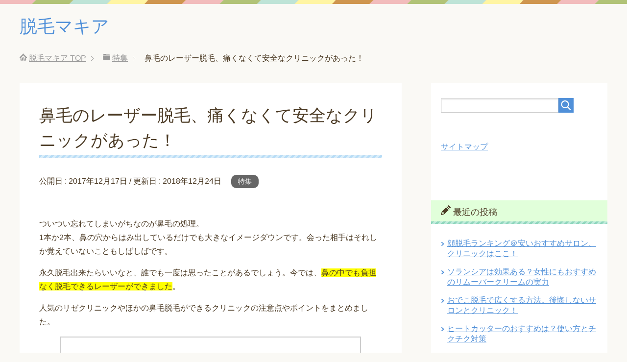

--- FILE ---
content_type: text/html; charset=UTF-8
request_url: https://datumou-maqia.com/hanage/
body_size: 12273
content:
<!DOCTYPE html>
<html lang="ja"
      class="col2">
<head prefix="og: http://ogp.me/ns# fb: http://ogp.me/ns/fb#">

    <title>鼻毛のレーザー脱毛、痛くなくて安全なクリニックがあった！ | 脱毛マキア</title>
    <meta charset="UTF-8">
    <meta http-equiv="X-UA-Compatible" content="IE=edge">
	        <meta name="viewport" content="width=device-width, initial-scale=1.0">
			            <meta name="keywords" content="特集">
				            <meta name="description" content="鼻毛を永久脱毛したいけれど不安がある方へ。痛みがなくて安全性の高い医療レーザー脱毛があります。失敗したと後悔しない注意点もまとめました。">
		<link rel="canonical" href="https://datumou-maqia.com/hanage/" />
<link rel='dns-prefetch' href='//s.w.org' />
<link rel="alternate" type="application/rss+xml" title="脱毛マキア &raquo; フィード" href="https://datumou-maqia.com/feed/" />
		<script type="text/javascript">
			window._wpemojiSettings = {"baseUrl":"https:\/\/s.w.org\/images\/core\/emoji\/11\/72x72\/","ext":".png","svgUrl":"https:\/\/s.w.org\/images\/core\/emoji\/11\/svg\/","svgExt":".svg","source":{"concatemoji":"https:\/\/datumou-maqia.com\/wp\/wp-includes\/js\/wp-emoji-release.min.js?ver=4.9.26"}};
			!function(e,a,t){var n,r,o,i=a.createElement("canvas"),p=i.getContext&&i.getContext("2d");function s(e,t){var a=String.fromCharCode;p.clearRect(0,0,i.width,i.height),p.fillText(a.apply(this,e),0,0);e=i.toDataURL();return p.clearRect(0,0,i.width,i.height),p.fillText(a.apply(this,t),0,0),e===i.toDataURL()}function c(e){var t=a.createElement("script");t.src=e,t.defer=t.type="text/javascript",a.getElementsByTagName("head")[0].appendChild(t)}for(o=Array("flag","emoji"),t.supports={everything:!0,everythingExceptFlag:!0},r=0;r<o.length;r++)t.supports[o[r]]=function(e){if(!p||!p.fillText)return!1;switch(p.textBaseline="top",p.font="600 32px Arial",e){case"flag":return s([55356,56826,55356,56819],[55356,56826,8203,55356,56819])?!1:!s([55356,57332,56128,56423,56128,56418,56128,56421,56128,56430,56128,56423,56128,56447],[55356,57332,8203,56128,56423,8203,56128,56418,8203,56128,56421,8203,56128,56430,8203,56128,56423,8203,56128,56447]);case"emoji":return!s([55358,56760,9792,65039],[55358,56760,8203,9792,65039])}return!1}(o[r]),t.supports.everything=t.supports.everything&&t.supports[o[r]],"flag"!==o[r]&&(t.supports.everythingExceptFlag=t.supports.everythingExceptFlag&&t.supports[o[r]]);t.supports.everythingExceptFlag=t.supports.everythingExceptFlag&&!t.supports.flag,t.DOMReady=!1,t.readyCallback=function(){t.DOMReady=!0},t.supports.everything||(n=function(){t.readyCallback()},a.addEventListener?(a.addEventListener("DOMContentLoaded",n,!1),e.addEventListener("load",n,!1)):(e.attachEvent("onload",n),a.attachEvent("onreadystatechange",function(){"complete"===a.readyState&&t.readyCallback()})),(n=t.source||{}).concatemoji?c(n.concatemoji):n.wpemoji&&n.twemoji&&(c(n.twemoji),c(n.wpemoji)))}(window,document,window._wpemojiSettings);
		</script>
		<style type="text/css">
img.wp-smiley,
img.emoji {
	display: inline !important;
	border: none !important;
	box-shadow: none !important;
	height: 1em !important;
	width: 1em !important;
	margin: 0 .07em !important;
	vertical-align: -0.1em !important;
	background: none !important;
	padding: 0 !important;
}
</style>
<link rel='stylesheet' id='keni_base-css'  href='https://datumou-maqia.com/wp/wp-content/themes/keni71_wp_pretty_blue_201810251338/base.css?ver=4.9.26' type='text/css' media='all' />
<link rel='stylesheet' id='keni_rwd-css'  href='https://datumou-maqia.com/wp/wp-content/themes/keni71_wp_pretty_blue_201810251338/rwd.css?ver=4.9.26' type='text/css' media='all' />
<script type='text/javascript' src='https://datumou-maqia.com/wp/wp-includes/js/jquery/jquery.js?ver=1.12.4'></script>
<script type='text/javascript' src='https://datumou-maqia.com/wp/wp-includes/js/jquery/jquery-migrate.min.js?ver=1.4.1'></script>
<link rel='https://api.w.org/' href='https://datumou-maqia.com/wp-json/' />
<link rel="EditURI" type="application/rsd+xml" title="RSD" href="https://datumou-maqia.com/wp/xmlrpc.php?rsd" />
<link rel="wlwmanifest" type="application/wlwmanifest+xml" href="https://datumou-maqia.com/wp/wp-includes/wlwmanifest.xml" /> 
<meta name="generator" content="WordPress 4.9.26" />
<link rel='shortlink' href='https://datumou-maqia.com/?p=52' />
<link rel="alternate" type="application/json+oembed" href="https://datumou-maqia.com/wp-json/oembed/1.0/embed?url=https%3A%2F%2Fdatumou-maqia.com%2Fhanage%2F" />
<link rel="alternate" type="text/xml+oembed" href="https://datumou-maqia.com/wp-json/oembed/1.0/embed?url=https%3A%2F%2Fdatumou-maqia.com%2Fhanage%2F&#038;format=xml" />
		<style type="text/css" id="wp-custom-css">
			/***　江戸カラー　***/

.edo-table {
	table-layout: fixed;
}

/* ヘッダー */
.edo-table thead th {
	background:#99ccff;
	font-weight: bold;
	color:#fff;
}


/* ボディ項目・フッター項目 */
.edo-table tbody th,
.edo-table tfoot th {
	background:#E5E2E4;
	font-weight: bold;
}

/* ボディデータ・フッターデータ */
.edo-table tbody td,
.edo-table tfoot td {
	text-align:center;
}

/* 偶数行　１行ごとの色変えが不要なら削除 */
.edo-table tr:nth-child(2n) td {
    background: #FBFBF6;
}
/* 偶数行の項目 １行ごとの色変えが不要なら削除 */
.edo-table tr:nth-child(2n) th {
    background: #E6E6E6;
}


/*項目の多いテーブルの幅を調整*/
@media (max-width: 767px) {
	.col6t th,
	.col6t td{
		font-size:0.4em;
		padding: 10px 0px;
	}
	.col5t th,
	.col5t td{
		font-size:0.5em;
		padding: 10px 0px;
	}
	.col4t th,
	.col4t td{
		font-size:0.7em;
		padding: 10px 5px;
	}
	.col3t th,
	.col3t td{
		font-size:0.8em;
		padding: 10px 10px;
	}
}		</style>
	        <link rel="shortcut icon" type="image/x-icon" href="https://datumou-maqia.com/wp/wp-content/themes/keni71_wp_pretty_blue_201810251338/favicon.ico">
        <link rel="apple-touch-icon" href="https://datumou-maqia.com/wp/wp-content/themes/keni71_wp_pretty_blue_201810251338/images/apple-touch-icon.png">
        <link rel="apple-touch-icon-precomposed"
              href="https://datumou-maqia.com/wp/wp-content/themes/keni71_wp_pretty_blue_201810251338/images/apple-touch-icon.png">
        <link rel="icon" href="https://datumou-maqia.com/wp/wp-content/themes/keni71_wp_pretty_blue_201810251338/images/apple-touch-icon.png">
	    <!--[if lt IE 9]>
    <script src="https://datumou-maqia.com/wp/wp-content/themes/keni71_wp_pretty_blue_201810251338/js/html5.js"></script><![endif]-->
	

	
<!-- Global site tag (gtag.js) - Google Analytics -->
<script async src="https://www.googletagmanager.com/gtag/js?id=UA-61328851-5"></script>
<script>
  window.dataLayer = window.dataLayer || [];
  function gtag(){dataLayer.push(arguments);}
  gtag('js', new Date());

  gtag('config', 'UA-61328851-5');
</script>
	
<!-- Begin Mieruca Embed Code -->
<script type="text/javascript" id="mierucajs">
window.__fid = window.__fid || [];__fid.push([304704394]);
(function() {
function mieruca(){if(typeof window.__fjsld != "undefined") return; window.__fjsld = 1; var fjs = document.createElement('script'); fjs.type = 'text/javascript'; fjs.async = true; fjs.id = "fjssync"; var timestamp = new Date;fjs.src = ('https:' == document.location.protocol ? 'https' : 'http') + '://hm.mieru-ca.com/service/js/mieruca-hm.js?v='+ timestamp.getTime(); var x = document.getElementsByTagName('script')[0]; x.parentNode.insertBefore(fjs, x); };
setTimeout(mieruca, 500); document.readyState != "complete" ? (window.attachEvent ? window.attachEvent("onload", mieruca) : window.addEventListener("load", mieruca, false)) : mieruca();
})();
</script>
<!-- End Mieruca Embed Code -->	
	
</head>
    <body class="post-template-default single single-post postid-52 single-format-standard no-gn">
	
    <div class="container">
        <header id="top" class="site-header ">
            <div class="site-header-in">
                <div class="site-header-conts">
					                        <p class="site-title"><a
                                    href="https://datumou-maqia.com">脱毛マキア</a>
                        </p>
					                </div>
            </div>
			        </header>
		        <!--▲サイトヘッダー-->

<div class="main-body">
<div class="main-body-in">

		<nav class="breadcrumbs">
			<ol class="breadcrumbs-in" itemscope itemtype="http://schema.org/BreadcrumbList">
				<li class="bcl-first" itemprop="itemListElement" itemscope itemtype="http://schema.org/ListItem">
	<a itemprop="item" href="https://datumou-maqia.com"><span itemprop="name">脱毛マキア</span> TOP</a>
	<meta itemprop="position" content="1" />
</li>
<li itemprop="itemListElement" itemscope itemtype="http://schema.org/ListItem">
	<a itemprop="item" href="https://datumou-maqia.com/category/tokusyu/"><span itemprop="name">特集</span></a>
	<meta itemprop="position" content="2" />
</li>
<li class="bcl-last">鼻毛のレーザー脱毛、痛くなくて安全なクリニックがあった！</li>
			</ol>
		</nav>
	
	<!--▼メインコンテンツ-->
	<main>
	<div class="main-conts">

		<!--記事-->
		<article id="post-52" class="section-wrap post-52 post type-post status-publish format-standard has-post-thumbnail category-tokusyu">
			<div class="section-in">

			<header class="article-header">
				<h1 class="section-title" itemprop="headline">鼻毛のレーザー脱毛、痛くなくて安全なクリニックがあった！</h1>
				<p class="post-date">公開日 : <time datetime="2017-12-17" itemprop="datePublished" content="2017-12-17" >2017年12月17日</time> / 更新日 : <time datetime="2018-12-24" itemprop="dateModified" content="2018-12-24">2018年12月24日</time></p>
								<div class="post-cat">
<span class="cat cat011" style="background-color: #666;"><a href="https://datumou-maqia.com/category/tokusyu/" style="color: #FFF;">特集</a></span>

</div>
							</header>

			<div class="article-body">
			<p class="txt-img" style="text-align: center;"><img src="https://xn--q9js6oma7z5bb0571jretbjm9b.com/img/hanage01.jpg" alt="" /></p>
<p>ついつい忘れてしまいがちなのが鼻毛の処理。<br />
1本か2本、鼻の穴からはみ出しているだけでも大きなイメージダウンです。会った相手はそれしか覚えていないこともしばしばです。</p>
<p>永久脱毛出来たらいいなと、誰でも一度は思ったことがあるでしょう。今では、<span style="background-color: #ffff00;">鼻の中でも負担なく脱毛できるレーザーができました</span>。</p>
<p>人気のリゼクリニックやほかの鼻毛脱毛ができるクリニックの注意点やポイントをまとめました。</p>
<div id="keni_toc"></div>
<h3>1.鼻毛のレーザー脱毛ってできるの？</h3>
<p>少し前までは鼻毛の脱毛は無理でした。</p>
<p>というのも、脱毛処理はお肌に負担があります。エステサロンで一般的な光脱毛であっても、美容系医療機関（美容外科、美容皮膚科、美容クリニック）で一般的なレーザー脱毛であっても、<span style="background-color: #ffff00;">粘膜でできている鼻の中に光照射するには痛みが強すぎた</span>のです。</p>
<h3>2.レーザー脱毛はそもそも痛い</h3>
<p>脱毛で最も一般的なのは光脱毛です。太陽光線に近い光をキセノンランプなどで発生させ、フィルターを通すことでそのうちの一部の波長のものだけを皮膚に当てます。この光は、毛母細胞や毛根の中にたくさんあって色の濃いメラニンに受け止められます。光のエネルギーが熱に変わることで、毛母細胞を焼きます。</p>
<p>レーザー脱毛も光のエネルギーを使うことで同じです。ただし、医療用レーザー機器を使って、正確に必要な波長の光だけを発生させます。また、<span style="text-decoration: underline;">レーザー光は拡散しませんので、狙った部位に正確に当てることができます。</span>このように効率がいいこともあって、光脱毛よりも強力な脱毛効果を発揮します。ただし、痛みもその分強いです。本来なら、<strong>粘膜でできている鼻の穴に光照射するのには向いていません。</strong></p>
<h3>鼻毛脱毛ができるクリニック</h3>
<h4>鼻の粘膜まで脱毛ができるクリニックが登場</h4>
<p>実際にレーザー脱毛をす医療系クリニックは今までにもないわけではありませんでした。しかし、数は少なく、見つけたところで「本当に大丈夫か」と疑わざるを得ない状況でした。</p>
<p>ところがこのレーザー機器も改良が重ねられ、<span style="text-decoration: underline;">安心して鼻毛の脱毛ができる機種も登場</span>してきています。</p>
<h5>聖心美容クリニック</h5>
<p><a href="https://track.affiliate-b.com/visit.php?guid=ON&amp;a=i2294h-N305532Z&amp;p=N60877A" target="_blank" rel="nofollow noopener"><img style="border: none;" src="https://www.affiliate-b.com/upload_image/2294-1510122473-3.jpg" alt="ソプラノアイスプラチナム（鼻毛訴求）" width="300" height="250" /></a></p>
<p>東京　大阪　札幌　大宮　横浜　熱海　名古屋　広島　福岡</p>
<p><strong>ソプラノアイス・プラチナムって？</strong></p>
<p><span class="ylw">蓄熱脱毛R方式（SHRモード）</span>という新しい方式で脱毛できるのが「ソプラノアイス・プラチナム」です。一般的なレーザー脱毛とは仕組みの上でたくさんの違いがあります。</p>
<p>1）これまでのレーザー機器の多くはひとつの波長の光しか発生させることができない。中には複数発生させることができるものも、実際に照射するのは1種類だけ。ソプラノアイス・プラチナムなら、<span style="text-decoration: underline;">3つの種類の波長の光を発生させることができる</span>ので、皮膚のいろいろな深さのところまで光を届かせることができる。</p>
<p>2）毛穴や毛根の周囲部分を毛包といい、ここに毛母細胞に発毛の司令を出す機能が含まれている。3つの波長を使うことで、毛母細胞や毛根の中のメラニンだけではなく、毛包にまで作用を及ぼすことができる。</p>
<p>これらのおかげで、従来のレーザー脱毛ほどには<span style="text-decoration: underline;">高温にする必要がなくなりました。</span>顔やボディーなどの脱毛でも負担が減りましたし、鼻の穴も例外ではないのです。<br />
ですから、今から鼻毛の脱毛ができる美容系医療機関を選ぶのなら、ソプラノアイス・プラチナムが採用されているところの中からが安心です。</p>
<p>⇒<a href="https://datumou-maqia.com/soprano-ice-platinum/" target="_blank" rel="noopener">ソプラノアイスプラチナムって効果ある？</a></p>
<h4>鼻の穴の入り口の脱毛</h4>
<h5>リゼクリニック</h5>
<p><span class="lbg" style="font-size: 16px;"><strong>リゼクリニック　全国19院</strong></span><br />
<a href="https://track.affiliate-b.com/visit.php?guid=ON&amp;a=O5974K-o2079547&amp;p=N60877A" target="_blank" rel="nofollow noopener"><img style="border: none;" src="https://www.affiliate-b.com/upload_image/5974-1397256711-3.jpg" alt="リゼクリニック　フェイス脱毛" width="250" height="250" /></a><br />
鼻毛脱毛コース　5回<br />
29800円（税抜き）</p>
<p>&nbsp;</p>
<p>人気のリゼクリニックにも鼻毛コースがありますが、リゼでは粘膜の脱毛はできません。</p>
<p><img class="aligncenter wp-image-580 size-full" src="https://datumou-maqia.com/wp/wp-content/uploads/2017/12/rize-hanage.png" alt="" width="702" height="253" srcset="https://datumou-maqia.com/wp/wp-content/uploads/2017/12/rize-hanage.png 702w, https://datumou-maqia.com/wp/wp-content/uploads/2017/12/rize-hanage-300x108.png 300w" sizes="(max-width: 702px) 100vw, 702px" /></p>
<p>鼻の穴の入り口あたりへの照射となります。「ライトシェア・デュエット」「メディオスターNeXT」「ジェントルYAG」を採用しているので、従来の高温での照射なのでかなり顔の脱毛には痛いです。</p>
<p><a href="https://datumou-maqia.com/rize-clinic/" target="_blank" rel="noopener">⇒　リゼクリニックで受けたい顔脱毛プランの内容をチェック</a></p>
<h5>ゴリラクリニック（メンズ）</h5>
<p><img src="https://xn--q9js6oma7z5bb0571jretbjm9b.com/img/gorira-hana.png" alt="" /><br />
鼻柱の穴出口付近の脱毛です。</p>
<p>1回トライアル　6000円<br />
6回コース　23000円</p>
<p><a href="https://track.affiliate-b.com/visit.php?guid=ON&amp;a=E58490-r188810S&amp;p=N60877A" target="_blank" rel="nofollow noopener">⇒　ゴリラクリニック公式サイト</a></p>
<h3>4.注意！鼻毛脱毛って危険なの？鼻毛にも大事な役割がある</h3>
<p><img class="aligncenter size-full wp-image-627" src="https://datumou-maqia.com/wp/wp-content/uploads/2017/12/913692160e99badba35332826038dbe8_t.jpeg" alt="" width="510" height="340" srcset="https://datumou-maqia.com/wp/wp-content/uploads/2017/12/913692160e99badba35332826038dbe8_t.jpeg 510w, https://datumou-maqia.com/wp/wp-content/uploads/2017/12/913692160e99badba35332826038dbe8_t-300x200.jpeg 300w" sizes="(max-width: 510px) 100vw, 510px" /></p>
<p>「鼻毛は抜いてはいけない」という考えもあります。全く不要なものでもないのです。ただし、最初に申し上げたように、鼻毛を人に見られるようではエチケット上の問題もあります。両方を頭に入れておいて、兼ね合いのいいところを目指すようにしましょう。</p>
<h4>鼻毛の脱毛のデメリット</h4>
<p>鼻毛がなくなってしまうことでのデメリットの最大のものは、「エアフィルターがなくなる」です。<br />
空気中にはホコリ、ゴミ、花粉、細菌などが常に漂っています。これらがノドや肺に入るようでは、肺炎・気管支炎、ノド荒れ、花粉症、風邪などの感染症が防げません。鼻毛はこれらをノドや肺に入れないように吸着しているのです。空気の汚いところに住んでいると、鼻毛が濃くなるのも、このエアフィルターとしての効果を強化するためです。</p>
<h4>注意点</h4>
<p>処理する方法のひとつとして、「抜く」があります。この抜く行為自体も危険性が高いです。鼻毛を抜いた毛穴が傷になり、ここから雑菌が入ることが珍しくありません。もともと鼻の穴は湿り気があり、少しの傷でも雑菌は繁殖しやすいです。<br />
顔には鼻以外にも、目、口、耳といった繊細な臓器が集まっています。特に忘れてはいけないのが、鼻の穴からは脳にも近いことです。鼻の穴の炎症が脳にまで及び、農園を併発するような例もあります。こうなると生死にかかわります。<br />
<!-- ★★★★★★★★★★ --></p>
<h3>5.鼻毛の処理あれこれ</h3>
<p><img class="aligncenter size-full wp-image-550" src="https://datumou-maqia.com/wp/wp-content/uploads/2017/12/shutterstock_479276137-650x401.jpg" alt="" width="650" height="401" srcset="https://datumou-maqia.com/wp/wp-content/uploads/2017/12/shutterstock_479276137-650x401.jpg 650w, https://datumou-maqia.com/wp/wp-content/uploads/2017/12/shutterstock_479276137-650x401-300x185.jpg 300w" sizes="(max-width: 650px) 100vw, 650px" /><br />
<strong>抜く</strong></p>
<p>毛抜きを使ったり、指でそのままいったり……という人も多いかもしれません。毛根ごとなくなりますので、再生するまでの時間が長いのがメリットです。しかし、最もおすすめできない方法です。先に申し上げたように、毛穴が傷つき可能しやすくなります。<br />
どうしてもこだわりがある人は、「粘膜を傷つけないように先端が丸くなった鼻毛専用の毛抜きを使う」「抜くのは鼻の穴の出口付近のものだけに限る」といったように気をつけましょう。</p>
<p><strong>鼻毛用ハサミ</strong></p>
<p><img class="aligncenter size-full wp-image-631" src="https://datumou-maqia.com/wp/wp-content/uploads/2017/12/g-2112_02-1.jpg" alt="" width="700" height="381" srcset="https://datumou-maqia.com/wp/wp-content/uploads/2017/12/g-2112_02-1.jpg 700w, https://datumou-maqia.com/wp/wp-content/uploads/2017/12/g-2112_02-1-300x163.jpg 300w" sizes="(max-width: 700px) 100vw, 700px" /></p>
<p>こちらも鼻毛専用のものがあります。これを使うようにしましょう。一般的なハサミは大きすぎたり、先端がとがっていて、粘膜を傷つける可能性が高いです。<br />
ただし、根本が残っていますので、数日たてばまたカットする必要があります。けっこうわずらわしいです。</p>
<p><strong>鼻毛カッター</strong></p>
<p><img class="aligncenter size-full wp-image-632" src="https://datumou-maqia.com/wp/wp-content/uploads/2017/12/resize_image.jpg" alt="" width="450" height="450" srcset="https://datumou-maqia.com/wp/wp-content/uploads/2017/12/resize_image.jpg 450w, https://datumou-maqia.com/wp/wp-content/uploads/2017/12/resize_image-150x150.jpg 150w, https://datumou-maqia.com/wp/wp-content/uploads/2017/12/resize_image-300x300.jpg 300w, https://datumou-maqia.com/wp/wp-content/uploads/2017/12/resize_image-320x320.jpg 320w, https://datumou-maqia.com/wp/wp-content/uploads/2017/12/resize_image-200x200.jpg 200w, https://datumou-maqia.com/wp/wp-content/uploads/2017/12/resize_image-100x100.jpg 100w" sizes="(max-width: 450px) 100vw, 450px" /></p>
<p>鼻毛用ハサミを便利にしたものですね。処理時間は短くて済みますし、処理する必要のある鼻毛だけをほぼ自動的にカットできます。<br />
ただし、根本が残って、すぐにまた処理しなければいけないことでは、鼻毛用ハサミと同じです。</p>
<p><strong>鼻毛ワックス</strong><br />
<a href="https://t.afi-b.com/visit.php?guid=ON&amp;a=w8264H-2278239P&amp;p=N60877A" target="_blank" rel="nofollow noopener"><img style="border: none;" src="https://www.afi-b.com/upload_image/8264-1482050942-3.gif" alt="KING's" width="300" height="300" /></a><img style="border: none;" src="https://t.afi-b.com/lead/w8264H/N60877A/2278239P" width="1" height="1" /><br />
脱毛ワックスにも鼻毛専用のものがあります。メリットデメリットも脱毛ワックスと同じです。<br />
「まとめていっぺんに抜くことができるので、毛抜きに比べると手間がかからない上に、毛根もまでなくなり効果の持続期間が長い」がメリットで、「ほかのどんな脱毛方法よりも皮膚への負担が大きい」がデメリットです。</p>
<h3>6.脱毛サロンで鼻毛脱毛できないの？</h3>
<p>プリート(Pulito)<br />
<a href="https://track.affiliate-b.com/visit.php?guid=ON&amp;a=J5233K-B277823y&amp;p=N60877A" target="_blank" rel="nofollow noopener"><img style="border: none;" src="https://www.affiliate-b.com/upload_image/5233-1483234493-3.jpg" alt="プリート15周年創業祭" width="200" height="200" /></a><br />
鼻毛のワックス脱毛ですが、対応しているエステサロンもあります。<br />
<!-- ★脱毛は、美容系医療機関よりもエステサロン・脱毛サロンの方を選ぶ人のほうが多いです。脱毛方法としては、美容系医療機関を選べばほぼ自動的にレーザー脱毛になりますし、エステサロン・脱毛サロンを選べば光脱毛です。★ --><br />
<!-- ★なら、「エステサロン・脱毛サロンに行って、光脱毛で鼻毛を処理したい」と考える人がいてもおかしくはありません。光脱毛には「料金が安い」というメリットもあります。★ --></p>
<h4>エステの光脱毛では鼻に入らない？！</h4>
<p>光脱毛に使う機器のヘッド部分はそこそこ大きいです。鼻の穴に入れて操作できるような光脱毛の機種はいまのところありません。レーザー脱毛の場合も、鼻毛のときだけはわざわざ小さいヘッドに着け替えてようやく使うことができます。<br />
こういったことで、鼻毛脱毛はレーザー脱毛以外の選択肢はありません。</p>
<h3>7.まとめ</h3>
<p>鼻毛の脱毛にはいろいろな方法がありますが、レーザー脱毛の強みは面倒な毎日の処理から解放されるという点です。<br />
「いつも鼻毛が出ていないか、気にすることから解放されたい」という人には、メリットが大きいです。<br />
痛みの少ない医療脱毛を選んで、快適な毎日を送りましょう。<br />
こうやってほかの脱毛方法までチェックすると、やはりレーザー脱毛の魅力がわかります。一度処理してしまえば、もう二度と手間をかける必要がなくなるのはレーザー脱毛だけです。<br />
脱毛してしまった後は、ほかの人の鼻毛を見て「みっともない。だけど、自分の方も大丈夫か」といった気を回す必要もなくなります。<br />
施術を受けるのなら、なるべく早いほうがいいでしょう。早くやればやるほど、一生の間で見た場合のムダ毛処理の手間と時間をセーブすることができます。<br />
<!-- ★★★★★★★★★★ --></p>
<h3>鼻毛のレーザー脱毛ができる東京都内のクリニック</h3>
<p><a href="http://www.datsumotokyo.com/epilation/face/" target="_blank" rel="noopener">銀座肌クリニック</a><br />
東京都中央区銀座1-8-19　キラリトギンザ9F<br />
1回　7000円　　5回コース　24500円</p>
<p><a href="http://aoyamahihuka.com/" target="_blank" rel="noopener">青山ヒフ科クリニック</a><br />
東京都 港区 北青山3-12-9 花茂ビル3Ｆ</p>
<p><a href="http://racle-cl.jp/" target="_blank" rel="noopener">新宿ラクル美容外科クリニック</a><br />
新宿・六本木<br />
1回 6,750円　3回 19,000円 　6回 36,250円<br />
ジェントルレーズ PRO-LE(アレキサンドライトレーザー)使用</p>
<p><a href="https://track.affiliate-b.com/visit.php?guid=ON&amp;a=E58490-r188810S&amp;p=N60877A" target="_blank" rel="nofollow noopener">ゴリラクリニック</a><br />
男性用クリニック<br />
新宿　池袋　銀座　上野　横浜　名古屋栄　大阪梅田　福岡天神　新潟<br />
1回トライアル　6,000円　　6回　23,000円</p>
<p><a href="http://www.datsumou-yurakucho.com/" target="_blank" rel="noopener">有楽町高野美容クリニック</a><br />
千代田区有楽町1-6-3 日比谷頴川ビル3F<br />
1回　6,300円　 5回　29,800円</p>
			</div><!--article-body-->

						
			<div class="contents related-articles related-articles-thumbs01">
<h2 id="keni-relatedposts">関連記事</h2>
<ul class="keni-relatedposts-list">
<li><div class="related-thumb"><a href="https://datumou-maqia.com/kao-datumou/" title="顔脱毛ランキング＠安いおすすめサロン、クリニックはここ！"><img src="https://datumou-maqia.com/wp/wp-content/uploads/2018/08/887d.jpg" class="relation-image"></a></div><p><a href="https://datumou-maqia.com/kao-datumou/" title="顔脱毛ランキング＠安いおすすめサロン、クリニックはここ！">顔脱毛ランキング＠安いおすすめサロン、クリニックはここ！</a></p></li>
<li><div class="related-thumb"><a href="https://datumou-maqia.com/kao-campaign/" title="顔（鼻下）脱毛のキャンペーン、最新版！100円からできるおすすめ格安体験はここ！"><img src="https://datumou-maqia.com/wp/wp-content/uploads/2018/04/5150047241-100x100.jpg" class="relation-image"></a></div><p><a href="https://datumou-maqia.com/kao-campaign/" title="顔（鼻下）脱毛のキャンペーン、最新版！100円からできるおすすめ格安体験はここ！">顔（鼻下）脱毛のキャンペーン、最新版！100円からできるおすすめ格安体験はここ！</a></p></li>
<li><div class="related-thumb"><a href="https://datumou-maqia.com/momiage/" title="もみあげ脱毛の安いところ、回数は？失敗しないおすすめランキング"><img src="https://datumou-maqia.com/wp/wp-content/uploads/2017/11/column20170222_07-100x100.jpg" class="relation-image"></a></div><p><a href="https://datumou-maqia.com/momiage/" title="もみあげ脱毛の安いところ、回数は？失敗しないおすすめランキング">もみあげ脱毛の安いところ、回数は？失敗しないおすすめランキング</a></p></li>
<li><div class="related-thumb"><a href="https://datumou-maqia.com/unaji/" title="うなじ脱毛おすすめランキング、襟足の脱毛が安いところはここ！"><img src="https://datumou-maqia.com/wp/wp-content/uploads/2017/11/unaji02-100x100.png" class="relation-image"></a></div><p><a href="https://datumou-maqia.com/unaji/" title="うなじ脱毛おすすめランキング、襟足の脱毛が安いところはここ！">うなじ脱毛おすすめランキング、襟足の脱毛が安いところはここ！</a></p></li>
<li><div class="related-thumb"><a href="https://datumou-maqia.com/mens/" title="メンズの顔脱毛はここがおすすめ！"><img src="https://datumou-maqia.com/wp/wp-content/uploads/2018/05/shutterstock_91126985-689x460-100x100.jpg" class="relation-image"></a></div><p><a href="https://datumou-maqia.com/mens/" title="メンズの顔脱毛はここがおすすめ！">メンズの顔脱毛はここがおすすめ！</a></p></li>
</ul>
</div>
			<div class="page-nav-bf cont-nav">
<p class="page-nav-next">「<a href="https://datumou-maqia.com/kao-campaign/" rel="next">顔（鼻下）脱毛のキャンペーン、最新版！100円からできるおすすめ格安体験はここ！</a>」</p>
<p class="page-nav-prev">「<a href="https://datumou-maqia.com/momiage/" rel="prev">もみあげ脱毛の安いところ、回数は？失敗しないおすすめランキング</a>」</p>
			</div>
			
			<section id="comments" class="comments-area">
						</section>

			</div><!--section-in-->
		</article><!--記事-->


	</div><!--main-conts-->
	</main>
	<!--▲メインコンテンツ-->

	    <!--▼サブコンテンツ-->
    <aside class="sub-conts sidebar">
		<section id="search-2" class="section-wrap widget-conts widget_search"><div class="section-in"><form method="get" id="searchform" action="https://datumou-maqia.com/">
	<div class="search-box">
		<input class="search" type="text" value="" name="s" id="s"><button id="searchsubmit" class="btn-search"><img alt="検索" width="32" height="20" src="https://datumou-maqia.com/wp/wp-content/themes/keni71_wp_pretty_blue_201810251338/images/icon/icon-btn-search.png"></button>
	</div>
</form></div></section><section id="text-2" class="section-wrap widget-conts widget_text"><div class="section-in">			<div class="textwidget"><p><a href="https://datumou-maqia.com/sitemap/" target="_blank" rel="nofollow noopener">サイトマップ</a></p>
<p><!-- ★★★★★★★★★★ --><br />
<span id="noscripttags"><noscript><a href="https://ac7.i2i.jp/bin/nojslink?00683490" target="_blank"><img src="https://ac7.i2i.jp/bin/nojs.php?00683490&amp;guid=ON" border="0" /></a></noscript></span><br />
<script type="text/javascript" src="https://ac7.i2i.jp/bin/2nd_gets.php?00683490"></script></p>
</div>
		</div></section>		<section id="recent-posts-2" class="section-wrap widget-conts widget_recent_entries"><div class="section-in">		<h3 class="section-title">最近の投稿</h3>		<ul>
											<li>
					<a href="https://datumou-maqia.com/kao-datumou/">顔脱毛ランキング＠安いおすすめサロン、クリニックはここ！</a>
									</li>
											<li>
					<a href="https://datumou-maqia.com/soransia/">ソランシアは効果ある？女性にもおすすめのリムーバークリームの実力</a>
									</li>
											<li>
					<a href="https://datumou-maqia.com/odeko-datumou/">おでこ脱毛で広くする方法。後悔しないサロンとクリニック！</a>
									</li>
											<li>
					<a href="https://datumou-maqia.com/heat-catter/">ヒートカッターのおすすめは？使い方とチクチク対策</a>
									</li>
											<li>
					<a href="https://datumou-maqia.com/takarage/">宝毛とは？処理しない方が良い？その特徴と管理の方法について</a>
									</li>
					</ul>
		</div></section><section id="categories-2" class="section-wrap widget-conts widget_categories"><div class="section-in"><h3 class="section-title">カテゴリー</h3>		<ul>
	<li class="cat-item cat-item-11"><a href="https://datumou-maqia.com/category/tokusyu/" >特集</a>
</li>
	<li class="cat-item cat-item-3"><a href="https://datumou-maqia.com/category/%e9%a1%94%e8%84%b1%e6%af%9b%e3%81%aeq%ef%bc%86a/" >顔脱毛のQ＆A</a>
</li>
	<li class="cat-item cat-item-13"><a href="https://datumou-maqia.com/category/laser/" >医療レーザー脱毛</a>
</li>
	<li class="cat-item cat-item-6"><a href="https://datumou-maqia.com/category/%e5%8c%bb%e7%99%82%e8%84%b1%e6%af%9b%e3%82%af%e3%83%aa%e3%83%8b%e3%83%83%e3%82%af/" >医療脱毛クリニック</a>
</li>
	<li class="cat-item cat-item-15"><a href="https://datumou-maqia.com/category/aletheia/" >アリシアクリニック</a>
</li>
	<li class="cat-item cat-item-5"><a href="https://datumou-maqia.com/category/%e9%a1%94%e8%84%b1%e6%af%9b%e3%82%b5%e3%83%ad%e3%83%b3/" >顔脱毛サロン</a>
</li>
	<li class="cat-item cat-item-12"><a href="https://datumou-maqia.com/category/ginza-caller/" >銀座カラー</a>
</li>
	<li class="cat-item cat-item-14"><a href="https://datumou-maqia.com/category/kireimo/" >キレイモ</a>
</li>
	<li class="cat-item cat-item-7"><a href="https://datumou-maqia.com/category/%e8%84%b1%e6%af%9b%e6%83%85%e5%a0%b1/" >脱毛情報</a>
</li>
	<li class="cat-item cat-item-8"><a href="https://datumou-maqia.com/category/%e3%83%a1%e3%83%b3%e3%82%ba%e8%84%b1%e6%af%9b/" >メンズ脱毛</a>
</li>
	<li class="cat-item cat-item-9"><a href="https://datumou-maqia.com/category/%e3%83%88%e3%83%94%e3%83%83%e3%82%af/" >トピック</a>
</li>
	<li class="cat-item cat-item-10"><a href="https://datumou-maqia.com/category/%e8%84%b1%e6%af%9b%e3%82%a2%e3%82%a4%e3%83%86%e3%83%a0/" >脱毛アイテム</a>
</li>
		</ul>
</div></section>    </aside>
    <!--▲サブコンテンツ-->

	
</div>
</div>

<!--▼サイトフッター-->
<footer class="site-footer">
	<div class="site-footer-in">
	<div class="site-footer-conts">
	</div>
	</div>
	<div class="copyright">
		<p><small>(C) 2018 脱毛マキア</small></p>
	</div>
</footer>
<!--▲サイトフッター-->


<!--▼ページトップ-->
<p class="page-top"><a href="#top"><img class="over" src="https://datumou-maqia.com/wp/wp-content/themes/keni71_wp_pretty_blue_201810251338/images/common/page-top_off.png" width="80" height="80" alt="ページの先頭へ"></a></p>
<!--▲ページトップ-->

</div><!--container-->

<script type='text/javascript' src='https://datumou-maqia.com/wp/wp-content/themes/keni71_wp_pretty_blue_201810251338/js/socialButton.js?ver=4.9.26'></script>
<script type='text/javascript' src='https://datumou-maqia.com/wp/wp-content/themes/keni71_wp_pretty_blue_201810251338/js/keni_toc.js?ver=4.9.26'></script>
<script type='text/javascript' src='https://datumou-maqia.com/wp/wp-content/themes/keni71_wp_pretty_blue_201810251338/js/utility.js?ver=4.9.26'></script>
<script type='text/javascript' src='https://datumou-maqia.com/wp/wp-includes/js/wp-embed.min.js?ver=4.9.26'></script>
	

</body>
</html>

--- FILE ---
content_type: text/css
request_url: https://datumou-maqia.com/wp/wp-content/themes/keni71_wp_pretty_blue_201810251338/rwd.css?ver=4.9.26
body_size: 2707
content:
@charset "UTF-8";

/*--------------------------------------------------------
解像度1200px以下
--------------------------------------------------------*/
@media
only screen and (max-width : 1200px){
	.site-header,
	.global-nav,
	.main-body,
	.site-footer{
		min-width: 0;
	}

	.site-header-in,
	.global-nav-in,
	.main-body-in,
	.site-footer-in{
		width: 96%;
		margin: auto;
	}
	
	.main-image-in,
	.main-image-in-text,
	.main-image-in-text .main-image-in-text-cont,
	.main-image-in-text.wide .main-image-in-text-cont{
		width: 100%;
	}
	
	.col1 .section-wrap,
	.col1 .breadcrumbs,
	.col1 .section-wrap.wide .section-in,
	.col1 .section-wrap.wide{
		width: auto;
	}
	
	.col1 .breadcrumbs-in,
	.col1 .float-area{
		width: 96%;
		margin-right: auto;
		margin-left: auto;
	}
	
	/*吹き出し*/
	.bubble{
		width: 70%;
	}
	
	.talker{
		width: 25%;
	}
	
	.bubble .bubble-in:after,
	.bubble .bubble-in:before{
		top: 30px;
	}
	
	.together .bubble,
	.together .talker{
		width: 100%;
	}
	
	.together .talker b{
		max-width: 25%;
	}

	.ranking-list04 .rank-box,
	.ranking-list05 .rank-box,
	.post-list01 .post-box,
	.post-list02 .post-box{
		width: 100%;
	}
	
	.col1 .ranking-list05 .rank-box,
	.col1 .post-list02 .post-box{
		width: 320px;
	}
	
}/*解像度1200px以下*/

/*--------------------------------------------------------
解像度737px以上950px以下
--------------------------------------------------------*/
@media (min-width: 737px) and (max-width: 950px){

	/*ランキング*/
	.col2 .sub-conts .ranking-list03 .rank-thumb,
	.col2r .sub-conts .ranking-list03 .rank-thumb,
	.col2 .comparative-list01 .rank-thumb,
	.col2 .comparative-list02 .rank-thumb,
	.col2r .comparative-list01 .rank-thumb,
	.col2r .comparative-list02 .rank-thumb{
		float: none;
	}
	
	.col2 .comparative-list01 .rank-thumb,
	.col2 .comparative-list02 .rank-thumb,
	.col2r .comparative-list01 .rank-thumb,
	.col2r .comparative-list02 .rank-thumb{
		display: inline-block;
	}

	.col1 .ranking-list04 li,
	.col1 .ranking-list05 li,
	.col1 .post-list01 li,
	.col1 .post-list02 li{
		display: block;
		margin-right: auto;
		margin-left: auto;
	}

	.col1 .ranking-list04 .rank-box,
	.col1 .ranking-list05 .rank-box,
	.col1 .post-list01 .post-box,
	.col1 .post-list02 .post-box{
		width: 320px;
	}

	.col1 .banner-list li{
		display: list-item;
		margin-left: 0;
	}

}/*解像度737px以上950px以下*/

/*--------------------------------------------------------
解像度736px以下
--------------------------------------------------------*/
@media
only screen and (max-width : 736px){

	html,
	body,
	.containr{
		min-width: 0;
	}

	html{
		overflow-x: hidden;
		overflow-y: scroll;
	}

	html,body{
		width: 100%;
		-webkit-text-size-adjust: 100%;
		-ms-text-size-adjust: 100%;
	}

	textarea,input{
		max-width: 95%;
	}
	
	input[type="submit"],input[type="image"],
	input[type="reset"],input[type="button"],
	input[type="file"]{
		max-width: none;
	}
	
	blockquote{
		position: relative;
		margin: 2em 0;
		padding: 115px 20px 80px;
		background: #eee;
	}

	.site-header-in,
	.global-nav-in,
	.main-body-in,
	.site-footer-in{
		width: 100%;
	}
	
	.col2 .main-conts,
	.col2 .sub-conts,
	.col2r .main-conts,
	.col2r .sub-conts{
		float: none;
		width: auto;
	}
	
	/*ヘッダー*/
	.site-header-conts,
	.site-title,
	.header-box{
		display: block;
	}
	
	.header-box{
		margin-top: 15px;
	}
	
	.site-header-conts{
		padding-top: 50px;
	}
	
	.no-gn .site-header-conts{
		padding-top: 0;
	}
	
	.site-header-conts{
		padding-bottom: 10px;
	}
	
	.site-title{
		padding: 15px 15px 0;
		font-size: 1.4em;
	}

	.normal-screen .site-title{
		font-size: 2em;
	}

	.normal-screen .lp-catch{
		padding: 15px 15px 0;
		font-size: 1em;
	}

	.header-box{
		margin-left: 0;
		text-align: center;
	}
	
	.site-header-in{
		position: relative;
		padding-bottom: 1em;
	}

	
	/*グローバルナビ*/
	.global-nav{
		position: absolute;
		top: 0;
		width: 100%;
		margin: 0;
		border: 0;
		background: #7ec0ee;
	}
	
	.global-nav ul{
		display: none;
		position: absolute;
		top: 50px;
		left: 10px;
		z-index: 50;
		width: 80%;
		border: 0;
		background: #7ec0ee;

	}
	
	.global-nav-panel{
		display: block;
		-webkit-box-sizing: border-box;
		box-sizing: border-box;
		padding: 10px;
		background: #7ec0ee;
		color: #fff;
		cursor: pointer;
	}

	.global-nav-in li{
		display: list-item;
		width: auto;
		border-right: 0;
		border-bottom: 1px solid #fff;
		text-align: left;
	}
	
	.global-nav-in li ul{
		position: static;
		width: auto;
		margin-left: 1em;
	}
	
	.global-nav-in li ul li{
		width: auto;
		border-bottom: 0;
	}
	
	.global-nav-in li a,
	.global-nav li ul li a{
		padding: 1em;
		padding-right: 2em;
		background: url(./images/icon/icon-gn-arw.png) right center no-repeat;
	}

		/*Retina（高解像度）ディスプレイ用*/
		@media screen and (-webkit-min-device-pixel-ratio:2),
		(min-resolution: 2dppx){

			.global-nav-in li a,
			.global-nav li ul li a{
				background: url(./images/icon/icon-gn-arw@2x.png) right center no-repeat;
				-webkit-background-size: 27px 18px;
				background-size: 27px 18px;
			}

		}

	/*--------------------------------------------------------
	メインビジュアル
	--------------------------------------------------------*/

	.main-image-in-text-cont{
		padding: 1em;
	}
	
	.main-copy{
		margin-bottom: 10px;
		font-size: 2em;
		text-align: center;
	}

	.sub-copy{
		font-size: 1em;
	}
	
	.section-wrap,
	.col1 .section-wrap.wide{
		padding: 0;
		border: 0;
	}
	
	.col1 .section-wrap{
		padding: 0;
	}
	
	.section-wrap .section-in,
	.col1 .section-wrap.wide .section-in,
	.float-area,
	.col1 .float-area{
		padding: 15px;
	}

	.col1 .sub-conts .section-wrap .section-in{
		padding: 0 20px 30px;
	}

	.section-wrap .section-in .section-title,
	.section-wrap .article-header .section-title{
		margin: -15px -15px 20px;
		padding: 15px;
		font-size: 1.75em;
	}

	.sub-conts .section-wrap .section-in .section-title,
	.sub-conts .section-wrap .article-header .section-title,
	.col1 .sub-conts .section-wrap .section-in .section-title,
	.col1 .sub-conts .section-wrap .article-header .section-title{
		margin: 0 -20px 30px;
	}

	.main-body h1,
	.main-body h2,
	.main-body h3,
	.main-body h4,
	.main-body h5,
	.main-body h6{
		margin: 35px 0 20px;
	}
	

	.main-body h1,
	.main-body h2{
		font-size: 1.5em;
	}
	
	/*パンくずリスト*/
	.breadcrumbs-in{
		margin-bottom: 1em;
		padding: 0 1em;
	}

	.breadcrumbs-in li:last-child{
		display: none;
	}
	
	.col1 .breadcrumbs-in{
		width: auto;
	}

	/*フッターナビ*/
	.site-footer-nav{
		display: block;
		text-align: left;
	}

	.site-footer-nav li,
	.site-footer-nav li:first-child{
		display: list-item;
		margin-left: 20px;
	}

	/*コピーライト*/
	.copyright{
		padding: 15px;
		text-align: left;
	}

	.page-top img{
		width: 40px;
	}

	/*最新情報*/
	.news .news-thumb{
		float: none;
		text-align: center;
	}

	.main-body .news-title{
		font-size: 1.25em;
	}

	/*テーブル（左端がth、右側がtdの場合にスマホ表示で立て並びに変化）*/
	.table-block,
	.table-block thead,
	.table-block tbody,
	.table-block tfoot,
	.table-block tr,
	.table-block th,
	.table-block td{
		display: block;
	}
	
	.table-block{
		border-bottom: 1px solid #959595;
	}
	
	.table-block th,
	.table-block td{
		float: left;
		width: 100%!important;
		-webkit-box-sizing: border-box;
		box-sizing: border-box;
	}

	.table-block:after{
		content : '';
		display : block;
		clear : both;
		height:0;
	}
	
	.table-scroll:before{
		content: "※はみ出ている場合、横にスクロールできます。"
	}

	/*バナーエリア*/
	.banner-list li{
		text-align: center;
	}
	
	.banner-list li,
	.col1 .banner-list li,
	.main-conts .banner-list li{
		display: list-item;
		margin-left: 0;
	}

	/*ボタン*/
	.btn-area{
		text-align: center;
	}

	.btn{
		float: none;
		margin-right: 0;
		margin-left: 0;
	}

	.btn-area .btn {
		display: block;
		margin-right: auto;
		margin-left: auto;
	}

	.btn-green,
	.btn-blue,
	.btn-orange,
	.btn-red{
		padding: 25px;
	}

	.btn-form01{
		padding: 25px 40px;
	}

	.btn-form02{
		padding: 25px 20px;
	}

	/*ソーシャルボタン*/
	.sns-list li{
		margin-right: 1em;
		margin-left: 0;
	}

	/*登場人物紹介２*/
	.col1 .cast-box02 .cast{
		min-height: 0;
		padding-top: 210px;
	}

	.col1 .cast-box02 .cast-name,
	.col1 .cast-box02 .cast-profile{
		padding-left: 0;
	}

	.col1 .cast-box02 .cast .cast-headshot{
		width: 100%;
	}

	/*ランキング*/
	.rank-thumb{
		float: none;
	}
	
	.sub-conts .ranking-list03 .rank-thumb,
	.col2 .sub-conts .ranking-list03 .rank-thumb,
	.col2r .sub-conts .ranking-list03 .rank-thumb{
		float: left;
	}

	.col1 .ranking-list04 li,
	.col1 .ranking-list05 li,
	.col1 .post-list01 li,
	.col1 .post-list02 li{
		display: block;
		margin-right: auto;
		margin-left: auto;
	}

	.comparative-list01 .rank-thumb,
	.comparative-list02 .rank-thumb{
		display: inline-block;
		float: none;
	}

	.ranking-list04 .rank-box,
	.ranking-list05 .rank-box,
	.post-list01 .post-box,
	.post-list02 .post-box{
		width: 320px;
	}
	
	/*関連記事*/
	.related-articles-thumbs02 li{
		float: none;
		width: auto;
		margin-left: 0;
	}
	
	.eye-catch{
		float: none;
		margin: 0 0 1em;
		text-align: center;
	}

}/*解像度736px以下*/

/*--------------------------------------------------------
解像度480px以下
--------------------------------------------------------*/
@media
only screen and (max-width : 480px){

	/*段組*/
	.col4-wrap,
	.col3-wrap,
	.col2-wrap{
		margin: 0 0 1em;
	}

	.col4-wrap .col,
	.col4-wrap .col_2of4,
	.col4-wrap .col_3of4,
	.col3-wrap .col,
	.col3-wrap .col_2of3,
	.col2-wrap .col{
		float: none;
		margin-left: 0;
	}

	.col4-wrap .col,
	.col4-wrap .col_2of4,
	.col4-wrap .col_3of4,
	.col3-wrap .col,
	.col3-wrap .col_2of3,
	.col2-wrap .col{
		width: auto;
	}

	.left,
	.right{
		float: none;
		margin-right: 0;
		margin-left: 0;
		text-align: center;
	}

	.alignleft,
	.alignright{
		float: none;
		margin-right: 0;
		margin-left: 0;
		text-align: center;
	}

	.ranking-list04 .rank-box,
	.ranking-list05 .rank-box,
	.post-list01 .post-box,
	.post-list02 .post-box,
	.col1 .ranking-list05 .rank-box,
	.col1 .post-list02 .post-box{
		width: 100%;
	}
	
}/*解像度480px以下*/


/*---------------------------------------------------------------------
	generated by Keni Template Maker Ver.7.1 on 2018-10-25 13:38:07
----------------------------------------------------------------------*/
